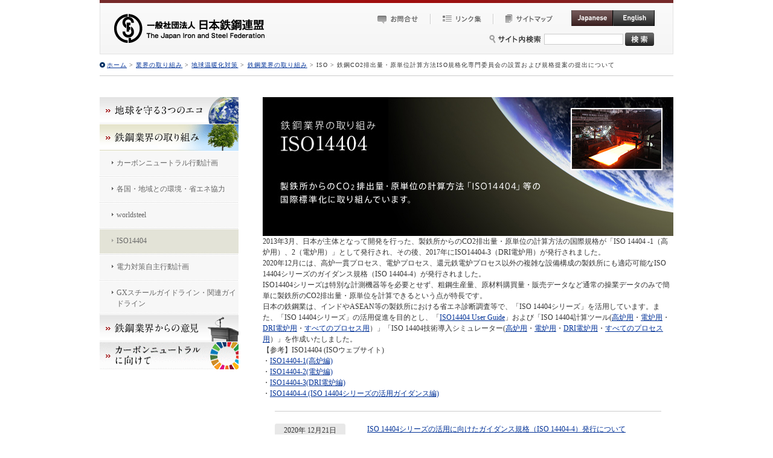

--- FILE ---
content_type: text/html
request_url: https://www.jisf.or.jp/business/ondanka/kouken/iso/index.html
body_size: 3666
content:
<!DOCTYPE html PUBLIC "-//W3C//DTD XHTML 1.0 Transitional//EN" "http://www.w3.org/TR/xhtml1/DTD/xhtml1-transitional.dtd">
<html xmlns="http://www.w3.org/1999/xhtml" xml:lang="ja" lang="ja"><!-- InstanceBegin template="/Templates/master.dwt" codeOutsideHTMLIsLocked="false" -->
<head>
<meta http-equiv="Content-Type" content="text/html; charset=shift_jis" />
<meta http-equiv="Content-Style-Type" content="text/css" />
<meta http-equiv="Content-Script-Type" content="text/javascript" />
<meta name="Keywords" content="日本鉄鋼連盟, 鉄鋼業界, 温暖化対策, 環境, エコ, 省エネ, CO2削減, 貢献, 国際活動, ISO" />
<meta name="Description" content="日本鉄鋼業界による地球温暖化対策への貢献活動～ISO。" />
<!-- InstanceBeginEditable name="head" -->
<title>ISO：一般社団法人日本鉄鋼連盟</title>
<!-- InstanceEndEditable -->
<link rel="stylesheet" type="text/css" href="../../../../common/css/import.css" media="all" />
<!-- InstanceBeginEditable name="css" -->
<!-- InstanceEndEditable -->
<script type="text/javascript" src="../../../../common/js/jquery.js"></script>
<script type="text/javascript" src="../../../../common/js/common.js"></script>
<script type="text/javascript">
  var _gaq = _gaq || [];
  _gaq.push(['_setAccount', 'UA-25960941-1']);
  _gaq.push(['_trackPageview']);
  (function() {
    var ga = document.createElement('script'); ga.type = 'text/javascript'; ga.async = true;
    ga.src = ('https:' == document.location.protocol ? 'https://ssl' : 'http://www') + '.google-analytics.com/ga.js';
    var s = document.getElementsByTagName('script')[0]; s.parentNode.insertBefore(ga, s);
  })();
</script>
<!-- InstanceBeginEditable name="javascript" -->
<!-- InstanceEndEditable -->
<!-- InstanceParam name="キーワード" type="text" value="日本鉄鋼連盟, 鉄鋼業界, 温暖化対策, 環境, エコ, 省エネ, CO2削減, 貢献, 国際活動, ISO" -->
<!-- InstanceParam name="ディスクリプション" type="text" value="日本鉄鋼業界による地球温暖化対策への貢献活動～ISO。" -->
<!-- InstanceParam name="下層h2" type="boolean" value="false" -->
<!-- InstanceParam name="bodyid" type="text" value="gDef" -->
<!-- InstanceParam name="bodyclass" type="text" value="eco" -->
</head>

<body id="gDef" class="eco">
<div id="wrapper">

	<div id="header">

		<p class="logo"><a href="/"><img src="../../../../common/img/hd_logo.gif" alt="JISF　一般社団法人　日本鉄鋼連盟" width="249" height="48" /></a></p>

		<div class="utilityNavi">
			<ul>
				<li><a href="../../../../contact/form_input.php"><img src="../../../../common/img/hd_nav01.gif" alt="お問合せ" width="105" height="17" class="over" /></a></li>
				<li><a href="../../../../link/index.html"><img src="../../../../common/img/hd_nav02.gif" alt="リンク集" width="105" height="17" class="over" /></a></li>
				<li><a href="../../../../sitemap/index.html"><img src="../../../../common/img/hd_nav03.gif" alt="サイトマップ" width="105" height="17" class="over" /></a></li>
			</ul>
		<!-- /utilityNavi --></div>
		
		<div class="language">
			<ul>
				<li><a href="../../../../index.html"><img src="../../../../common/img/hd_language_btn01_on.gif" alt="Japanese" width="69" height="26" /></a></li>
				<li><a href="../../../../en/index.html"><img src="../../../../common/img/hd_language_btn02.gif" alt="English" width="69" height="26" class="over" /></a></li>
			</ul>
		<!-- /utilityNavi --></div>
		
		<div class="search">
			<form action="/search.html" id="cse-search-box" name="form1" accept-charset="UTF-8">
			<table cellpadding="0" cellspacing="0">
				<tr>
					<td><img src="../../../../common/img/hd_txt01.gif" alt="サイト内検索" class="pr05" /></td>
					<td><input type="hidden" name="cx" value="015158218138667695480:f2wv7xdo5jw" />
				<input type="hidden" name="cof" value="FORID:9" />
				<input type="hidden" name="ie" value="Shift_JIS" />
				<input type="text" name="q" class="txtFld" />
				</td>
					<td><input type="image" name="sa" id="sa" src="/common/img/hd_search_btn.gif" alt="検索" onclick="send();" class="over" /></td>
				</tr>
			</table>
			<script type="text/javascript" src="http://www.google.com/coop/cse/brand?form=cse-search-box&lang=ja"></script>
			</form>
		</div>		
	<!-- /header --></div>
	
	<div id="topicPath">
		<p><a href="/" class="home">ホーム</a> &gt; <!-- InstanceBeginEditable name="topicPath" --><a href="../../../index.html">業界の取り組み</a> &gt; <a href="../../index.html">地球温暖化対策</a> &gt; <a href="../index.html">鉄鋼業界の取り組み</a> &gt; ISO &gt; 鉄鋼CO2排出量・原単位計算方法ISO規格化専門委員会の設置および規格提案の提出について<!-- InstanceEndEditable --></p>
	</div>

	<div id="contents">
	
		<div id="main">
			<h1><!-- InstanceBeginEditable name="title" --><img src="img/index_mainimage.jpg" alt="鉄鋼業界の取り組み ISO 製鉄所からのCO2排出量・原単位の計算方法「ISO14404」等の 国際標準化に取り組んでいます。" width="680" height="230" /><!-- InstanceEndEditable --></h1>
			
			<!-- InstanceBeginEditable name="contents" -->
			<div class="explain">
			  <p class="txt">2013年3月、日本が主体となって開発を行った、製鉄所からのCO2排出量・原単位の計算方法の国際規格が「ISO 14404 
-1（高炉用）、2（電炉用）」として発行され、その後、2017年にISO14404-3（DRI電炉用）が発行されました。<br />
			  </p>
			  <p>2020年12月には、高炉一貫プロセス、電炉プロセス、還元鉄電炉プロセス以外の複雑な設備構成の製鉄所にも適応可能なISO 14404シリーズのガイダンス規格（ISO 14404-4）が発行されました。 </p>
ISO14404シリーズは特別な計測機器等を必要とせず、粗鋼生産量、原材料購買量・販売データなど通常の操業データのみで簡単に製鉄所のCO2排出量・原単位を計算できるという点が特長です。<br />
  日本の鉄鋼業は、インドやASEAN等の製鉄所における省エネ診断調査等で、「ISO 14404シリーズ」を活用しています。また、「ISO 14404シリーズ」の活用促進を目的とし、「<a href="docs/ISO14404UserGuide.pdf" target="_blank">ISO14404 User Guide</a>」および「ISO 14404計算ツール(<a href="documents/ISO14404-1CalculationToolBFv6.xlsx">高炉用</a>・<a href="documents/ISO14404-2CalculationToolEAFv4.xlsx">電炉用</a>・<a href="documents/ISO14404-3CalculationToolDRI-EAFv3.xlsx">DRI電炉用</a>・<a href="documents/ISO_14404_4_CalculationTool_All_types_of_process.xlsx">すべてのプロセス用</a>）」「ISO 14404技術導入シミュレーター(<a href="documents/ISO14404-1TechnologyIntroductionSimulatorBFv5.xlsx">高炉用</a>・<a href="documents/ISO14404-2TechnologyIntroductionSimulatorEAFv4.xlsx">電炉用</a>・<a href="documents/ISO14404-3TechnologyIntroductionSimulatorDRI-EAFv3.xlsx">DRI電炉用</a>・<a href="documents/ISO_14404-4_Technology_Introdution_Simulator_All_types_of_process.xlsx">すべてのプロセス用</a>）」を作成いたしました。
  
  <div class="explain_inner">
		  <p>【参考】ISO14404 (ISOウェブサイト)</p>
		  <ul>
		    <li>・<a href="https://www.iso.org/standard/88110.html" target="_blank">ISO14404-1(高炉編)</a></li>
		    <li>・<a href="https://www.iso.org/standard/88111.html" target="_blank">ISO14404-2(電炉編)</a></li>
		    <li>・<a href="https://www.iso.org/es/contents/data/standard/08/59/85990.html" target="_blank">ISO14404-3(DRI電炉編)</a></li>
		    <li>・<a href="https://www.iso.org/standard/77622.html" target="_blank">ISO14404-4 (ISO 14404シリーズの活用ガイダンス編)</a></li>
	      </ul>
		  </div>
			</div>
			<div class="sectionLv1">
			  <ul class="comment_list">
				<li></li>
				<li><span class="comment_day">2020年 12月21日</span>&nbsp; &nbsp;&nbsp;&nbsp; &nbsp;<a 
href="../../../../news/topics/20210106.html">ISO 14404シリーズの活用に向けたガイダンス規格（ISO 14404-4）発行について</a></li>
				<li><span class="comment_day">2014年 4月10日</span><span class="comment_txt"><a href="../../../../news/topics/140410.html">｢第23回地球環境大賞｣授賞式での大賞の受賞について</a></span></li>
			  </ul>
			</div>
			<div class="sectionLv1">
			  <ul class="comment_list">
				<li><span class="comment_day">2014年 2月27日</span><span class="comment_txt"><a href="../../../../news/topics/140227_1.html">「第23回地球環境大賞」大賞の受賞について</a></span></li>
			  </ul>
			</div>
			<div class="sectionLv1">
			  <ul class="comment_list">
				<li><span class="comment_day">2014年 1月29日</span><span class="comment_txt"><a href="../../../../news/topics/140129.html">平成25年度省エネ大賞　審査委員会特別賞の受賞について</a></span></li>
			  </ul>
			</div>
			<div class="sectionLv1">
			  <ul class="comment_list">
				<li><span class="comment_day">2013年 10月2日</span><span class="comment_txt"><a href="../../../../news/topics/131002.html">平成25年度工業標準化事業表彰　経済産業大臣表彰の受賞について</a></span></li>
			  </ul>
			</div>
			<div class="sectionLv1">
			  <ul class="comment_list">
				<li><span class="comment_day">2013年 3月18日</span><span class="comment_txt"><a href="../../../../news/topics/130318.html">鉄鋼CO2排出量・原単位計算方法（ISO14404）発行について</a></span></li>
			  </ul>
			</div>
		  <!-- InstanceEndEditable -->
			<p class="pageTop"><a href="#wrapper">ページの先頭へ</a></p>
		<!-- /main --></div>
		
		<div id="sub">
			<!-- InstanceBeginEditable name="sub" -->
			<div id="lNavi">
				<ul>
				  <li><a href="../../eco/"><img src="../../img/lnav_btn01.gif" alt="地球を守る3つのエコ" width="230" height="45" class="over" /></a></li>
					<li><a href="../../kouken/"><img src="../../img/lnav_btn02_on.gif" alt="鉄鋼業界の取り組み" width="230" height="45" /></a>
						<ul class="lNavi_lower">
							<li><a href="../keikaku/"><span>カーボンニュートラル行動計画</span></a></li>
							<li><a href="../kyouryoku/"><span>各国・地域との環境・省エネ協力</span></a></li>
							<li><a href="../worldsteel/"><span>worldsteel</span></a></li>
							<li class="active"><a href="index.html"><span>ISO14404</span></a></li>
							<li><a href="../denryoku/"><span>電力対策自主行動計画</span></a></li>
							<li><a href="../greensteel/"><span>GXスチールガイドライン・関連ガイドライン</span></a></li>
					  </ul>
					</li>
				  <li><a href="../../iken/"><img src="../../img/lnav_btn03.gif" alt="鉄鋼業界からの意見" width="230" height="45" class="over" /></a></li>
				  <li><a href="../../zerocarbonsteel"><img src="../../img/lnav_btn05.gif" alt="カーボンニュートラルに向けて" width="230" height="45" class="over" /></a></li>
			  </ul>
			<!-- /lNavi --></div>
			
			
			<!-- InstanceEndEditable -->
		<!-- /sub --></div>
	<!-- /contents --></div>

	<div id="footer">
		
		<ul class="fNavi">
			<li><a href="../../../../rule/index.html">利用規約</a></li>
			<li><a href="../../../../kojinjoho/index.html">個人情報保護方針</a></li>
		</ul>

		<p class="copyright">Copyright &copy; The Japan Iron and Steel Federation.</p>

	<!-- /footer --></div>

<!-- /wrapper --></div>
</body>
<!-- InstanceEnd --></html>

--- FILE ---
content_type: text/css
request_url: https://www.jisf.or.jp/common/css/import.css
body_size: 87
content:
@charset "shift_jis";

@import url(cmn_reset.css);
@import url(cmn_layout.css);
@import url(cmn_style.css);

--- FILE ---
content_type: text/css
request_url: https://www.jisf.or.jp/common/css/cmn_reset.css
body_size: 388
content:
@charset "shift_jis";

/* --------------------------------------------
	CSS Reset
-------------------------------------------- */
body,
div,
dl, dt, dd,
ul, ol, li,
h1, h2, h3, h4, h5, h6,
pre,
form, fieldset,
p,
th, td
{ 
	margin: 0;
	padding: 0;
}


input, textarea
{
	margin: 0;
	font-size: 100%;
}


label { cursor: pointer;}


table
{
	border-collapse: collapse;
	border-spacing: 0;
	font-size: 100%;
}


fieldset, img
{ 
	border: 0;
}


address, caption, cite, code, dfn, th, var
{
	font-style: normal;
	font-weight: normal;
}

em {
	font-style: normal;
	font-weight: bold;
}

ol, ul
{
	list-style: none;
}

h1, h2, h3, h4, h5, h6
{
	font-size: 100%;
	font-weight: normal;
}


q:before,
q:after
{
	content:'';
}


abbr,
acronym {
	border: 0;
}
hr {
	display: none;
}

--- FILE ---
content_type: text/css
request_url: https://www.jisf.or.jp/common/css/cmn_layout.css
body_size: 7592
content:
@charset "UTF-8";

/* --------------------------------------------
 *
 * Format Ver  : 2.4
 * Last UpDate : 2010/12/24
 *
-------------------------------------------- */
.clearfix,
#contents,
.sectionLv1,
.sectionLv2,
.sectionLv3
{
	display: block;
	min-height: 1%;
}
.clearfix:after,
#contents:after,
.sectionLv1:after,
.sectionLv2:after,
.sectionLv3:after

{
	clear: both;
	content:".";
	display: block;
	height: 0;
	visibility: hidden;
}
* html .clearfix,
* html #contents,
* html .sectionLv1,
* html .sectionLv2,
* html .sectionLv3
{
	height: 1%;
	/*\*//*/
	height: auto;
	overflow: hidden;
	/**/
}


/* --------------------------------------------
	wrapper
-------------------------------------------- */
#wrapper {
	margin: 0 auto;
	width: 950px;

}


/* --------------------------------------------
	header
-------------------------------------------- */
#header {
	position: relative;
	background: url(../img/hd_bg01.gif) left top no-repeat;
	height: 90px;
}
	#header .logo {
		float: left;
		padding: 23px 0 0 24px;
	}
	#header .utilityNavi {
		position: absolute;
		top: 22px;
		left: 442px;
		width: 315px;
	}
		#header .utilityNavi li {
			float: left;
			width: 105px;
		}
			#header .utilityNavi li img {
				vertical-align: bottom;
			}
	.en #header .utilityNavi {
		position: absolute;
		top: 22px;
		left: 482px;
		width: 256px;
	}
		.en #header .utilityNavi li {
			float: left;
			width: 84px;
		}
			.en #header .utilityNavi li img {
				vertical-align: bottom;
			}
	
	
	#header .language {
		position: absolute;
		top: 17px;
		left: 781px;
	}
		#header .language li {
			float: left;
		}
			#header .language li img {
				vertical-align: bottom;
			}
			#header .search {
				position: absolute;
				top: 54px;
				left: 645px;
				width: 300px;
			}
			#header .search input {
				vertical-align: middle;
			}
			.en #header .search {
				position: absolute;
				top: 54px;
				left: 675px;
				width: 250px;
			}
				#header .search #hd_txt01 {
					float: left;
					margin: 0 5px 0 0;
					width: 86px;
				}
				#header .search form {
				}
					#header .search form #hd_form_txt {
						float: left;
						width: 130px;
						margin: 0 2px 0 0;
					}
						#header .search form #hd_form_txt input {
							border: 1px solid #9faeb3;
							width: 128px;
							height: 20px;
							*height: 22px;
						}
					#hd_form_search {
						float: left;
						width: 50px;
					}
/* --------------------------------------------
	gNavi
-------------------------------------------- */
#gNavi {
	width: 950px;/* �O���[�o���i�r�S�̂̕� */
	height: 49px;/* �O���[�o���i�r�S�̂̍��� */
	position: relative;
}
	#gNavi li {
		position: absolute;
		top: 0;
		width: 158px;/* �i�r�̕� - �ꊇ�w�� */
		height: 49px;/* �i�r�̍��� - �ꊇ�w�� */
		overflow: hidden;
	}
		#gNavi li.gNav06 {
			width: 160px;
		}
	
	#gNavi li.gNav01 { left: 0;}
	#gNavi li.gNav02 { left: 158px;}
	#gNavi li.gNav03 { left: 316px;}
	#gNavi li.gNav04 { left: 474px;}
	#gNavi li.gNav05 { left: 632px;}
	#gNavi li.gNav06 { left: 790px;}
		#gNavi li a {
			display: block;
		}
		#gNavi li.gNav02 a { margin-left: -158px;}
		#gNavi li.gNav03 a { margin-left: -316px;}
		#gNavi li.gNav04 a { margin-left: -474px;}
		#gNavi li.gNav05 a { margin-left: -632px;}
		#gNavi li.gNav06 a { margin-left: -790px;}
		#gNavi li a:hover {
			margin-top: -49px;/* �I���}�E�X�ł��炷���� - �摜�S�̂̍����̔��� */
		}

.en #gNavi {
	width: 950px;/* �O���[�o���i�r�S�̂̕� */
	height: 49px;/* �O���[�o���i�r�S�̂̍��� */
	position: relative;
}
	.en #gNavi li {
		position: absolute;
		top: 0;
		width: 237px;/* �i�r�̕� - �ꊇ�w�� */
		height: 49px;/* �i�r�̍��� - �ꊇ�w�� */
		overflow: hidden;
	}
		.en #gNavi li.gNav02,
		.en #gNavi li.gNav03 {
			width: 238px;
		}
	
	.en #gNavi li.gNav01 { left: 0;}
	.en #gNavi li.gNav02 { left: 237px;}
	.en #gNavi li.gNav03 { left: 475px;}
	.en #gNavi li.gNav04 { left: 713px;}
	.en #gNavi li a {
			display: block;
		}
		.en #gNavi li.gNav02 a { margin-left: -237px;}
		.en #gNavi li.gNav03 a { margin-left: -475px;}
		.en #gNavi li.gNav04 a { margin-left: -713px;}
		.en #gNavi li a:hover {
			margin-top: -49px;/* �I���}�E�X�ł��炷���� - �摜�S�̂̍����̔��� */
		}
		
/* --------------------------------------------
	gNavi active -  body��id��g0X�̂Ƃ��A�Y������i�r���A�N�e�B�u
-------------------------------------------- */
body#g01 .gNav01 a,
body#g02 .gNav02 a,
body#g03 .gNav03 a,
body#g04 .gNav04 a,
body#g05 .gNav05 a,
body#g06 .gNav06 a {
	margin-top: -49px;
}


/* --------------------------------------------
	topicPath
-------------------------------------------- */
#topicPath {
	display: inline-block;
	padding: 10px 0;
	border-bottom: 1px solid #ccc;
	width: 950px;
	font-size: 85%;
	letter-spacing: 0.1em;
}
	#topicPath a.home {
		background: url(../img/pankuzu_home.gif) left center no-repeat;
		padding: 0 0 0 12px;
	}


/* --------------------------------------------
	contents
-------------------------------------------- */
#contents {
	padding: 35px 0 50px 0;
}
	#contents #main {
		float: right;
		width: 680px;
	}
	#contents #sub {
		float: left;
		width: 230px;
	}
	.lnav_none #contents #sub {
		display: none;
		width: 0;
	}
	.lnav_none #contents #main {
		float: none;
		width: 950px;
	}
	#contents #sub {
		float: left;
		width: 230px;
	}
	.lnav_none #contents #sub {
		display: none;
	}
		#contents #sub #lNavi {
			margin: 0 0 20px 0;
		}
			#contents #sub #lNavi #lNavi_inner {
				background: url(../img/lnav_bg.gif) left bottom no-repeat;
				padding: 0 6px 6px 6px;
			}
				#contents #sub #lNavi #lNavi_inner ul {
					border: 1px solid #e0e0e0;
					background: #ffffff;
				}
					#contents #sub #lNavi #lNavi_inner ul li {
						background: url(../img/line_img01.gif) left bottom repeat-x;
						padding: 0 0 1px 0;
						zoom: 1;
					}
					#contents #sub #lNavi #lNavi_inner ul li.last {
						background: none !important;
						padding-bottom: 0 !important;
					}
						#contents #sub #lNavi #lNavi_inner ul li a {
							display: block;
							background: url(../img/lnav_lower_ico02.png) 12px 12px no-repeat;
							padding: 10px 12px 10px 30px;
							color: #666666;
							text-decoration: none;
							zoom: 1;
						}
							#contents #sub #lNavi #lNavi_inner ul li a:hover,
							#contents #sub #lNavi #lNavi_inner ul li.active a {
								background-color: #f4ecec;
							}
								#contents #sub #lNavi #lNavi_inner ul li.active li {
									background: url(../img/line_img01.gif) left bottom repeat-x;
									padding: 0 0 1px 0;
								}
								#contents #sub #lNavi #lNavi_inner ul li.active li a {
									background: url(../img/lnav_lower_ico03.gif) 28px 13px no-repeat #ffffff;
								}
									#contents #sub #lNavi #lNavi_inner ul li.active li a:hover,
									#contents #sub #lNavi #lNavi_inner ul li.active li.active a {
										background: url(../img/lnav_lower_ico03.gif) 28px 13px no-repeat #f4ecec;
									}
					#contents #sub #lNavi #lNavi_inner ul li ul {
						border: none;
					}
					#contents #sub #lNavi #lNavi_inner ul li ul {
						background: url(../img/line_img01.gif) left top repeat-x;
						padding: 1px 0 0 0;
					}
						#contents #sub #lNavi #lNavi_inner ul li ul li {
							background: url(../img/line_img01.gif) left bottom repeat-x;
							padding-bottom: 0;
						}
							#contents #sub #lNavi #lNavi_inner ul li ul li a {
								background: url(../img/lnav_lower_ico03.gif) 28px 13px no-repeat;
								padding: 10px 12px 10px 40px;
							}
							#contents #sub #lNavi #lNavi_inner ul li ul li a:hover {
								background: url(../img/lnav_lower_ico03.gif) 28px 13px no-repeat #f4ecec !important;
							}
								#contents #sub #lNavi #lNavi_inner ul li ul li ul li {
									background: none !important;
									padding: 0;
								}
									#contents #sub #lNavi #lNavi_inner ul li ul li ul li a {
										background: none !important;
										padding: 5px 12px 5px 40px;
									}
									#contents #sub #lNavi #lNavi_inner ul li ul li ul li a:hover {
										background: none !important;
									}
		
			#contents #sub #lNavi li img {
				vertical-align: bottom;
			}
				#contents #sub #lNavi .lNavi_lower li a {
					display: block;
					min-height: 23px;
					_height: 23px;
					background: url(../img/lnav_lower_bg.gif) left bottom no-repeat;
					text-decoration: none;
					padding: 10px 0 10px 20px;
					color: #666666;
				}
					#contents #sub #lNavi .lNavi_lower li.active a {
						background: url(../img/lnav_lower_bg_active.gif) left bottom no-repeat;
					}
						#contents #sub #lNavi .lNavi_lower li.active a span {
							background: url(../img/lnav_lower_ico_active.png) left 0.5em no-repeat;
						}
					#contents #sub #lNavi .lNavi_lower li a:hover {
						background: url(../img/lnav_lower_bg_active.gif) left bottom no-repeat;
					}
						#contents #sub #lNavi .lNavi_lower li a span {
							display: inline-block;
							*display: inline;
							zoom: 1;
							background: url(../img/lnav_lower_ico.png) left 0.5em no-repeat;
							padding: 0 0 0 8px;
							cursor: pointer;
						}
							#contents #sub #lNavi .lNavi_lower li a.lNavi_on span {
								background: url(../img/lnav_lower_ico_active.png) left 0.5em no-repeat;
							}
		#contents #sub .lnav_img a {
			padding: 0 !important;
			background: none !important;
		}
		.pdfLink {
			display: inline-block;
			*display: inline;
			zoom: 1;
			background: url(../img/ico_pdf.gif) left top no-repeat;
			padding: 0 0 0 25px;
			min-height: 16px;
			_height: 16px;
		}
		.arrowLink {
			background: url(../img/ico_arrow.gif) left 0.4em no-repeat;
			padding: 0 0 0 10px;
			min-height: 16px;
			_height: 16px;
		}
		.homepageLink {
			display: inline-block;
			*display: inline;
			zoom: 1;
			background: url(../img/ico_homepage.gif) left top no-repeat;
			padding: 0 0 0 25px;
			min-height: 16px;
			_height: 16px;
		}
		.pageBack {
			clear: both;
			text-align: right;
		}
			.pageBack a {
				background: url(../img/ico_pageback.gif) left 0.2em no-repeat;
				padding: 0 0 0 15px;
			}
		.pageTop {
			clear: both;
			text-align: right;
			font-size: 85%;
			margin: 45px 0 0 0;
			padding: 5px 0 0 0;
			background: url(../img/pagetop_border.gif) left top repeat-x;
		}
			.pageTop a {
				background: url(../img/pagetop.gif) left 0.3em no-repeat;
				padding: 0 0 0 15px;
			}


/* --------------------------------------------
	footer
-------------------------------------------- */
#footer {
	clear: both;
	background: url(../img/ft_bg01.gif) left top repeat-x;
	zoom: 1;
	display: inline-block;
	width: 950px;
	padding: 0 0 20px 0;
}
	.fNavi {
		float: left;
		margin: 30px 0 0 10px;
		zoom: 1;
		width: 200px;
	}
		.fNavi li {
			float: left;
			margin: 0 10px 0 0;
			font-size: 85%;
		}
			.fNavi li a {
				background: url(../img/ft_logo01.gif) left 0.2em no-repeat;
				padding: 0 0 0 12px;
			}
	.copyright {
		float: right;
		font-size: 85%;
		color: #666666;
		width: 600px;
		margin: 30px 0 0 0;
		text-align: right;
	}


/* --------------------------------------------
	Common Parts (Title)
-------------------------------------------- */
h1.h1_type01 {
	border: 1px solid #e0e0e0;
	background: #f7f7f7;
}
	h1.h1_type01 .h1_inner {
		border: 1px solid #ffffff;
		display: inline-block;
		width: 99.9%;
	}
		h1.h1_type01 .h1_inner .h1_txt {
			display: inline-block;
			background: url(../img/h1_bg.gif) left center no-repeat;
			font-size: 130%;
			font-weight: bold;
			color: #333333;
			padding: 8px 15px;
		}

h1.h1_type02,
p.categoryTtl {
	position: relative;
	display: table;
	width: 680px;
	height: 200px;
}
	* html h1.h1_type02,
	* html p.categoryTt {
		position: relative;
	}
	h1.h1_type02 span,
	p.categoryTtl span {
		display: inline-block;
		*display: inline;
		zoom: 1;
		padding: 0 30px 0 28px;
		font-size: 200%;
		font-weight: bold;
		color: #ffffff;
		display: table-cell;
		vertical-align: middle;
	}
	h1.h1_type02 span span,
	p.categoryTtl span span {
		font-size: 100%;
		padding: 0;
	}
	* html h1.h1_type02 span,
	* html p.categoryTtl span {
		position: absolute;
		top: 50%;
	}
	*+html h1.h1_type02 span,
	*+html p.categoryTtl span {
		position: absolute;
		top: 50%;
	}
	* html h1.h1_type02 span span,
	* html p.categoryTtl span span {
		position: relative;
		top: -50%;
		font-size: 100%;
		padding: 0;
	}
	*+html h1.h1_type02 span span,
	*+html p.categoryTtl span span {
		position: relative;
		top: -50%;
		font-size: 100%;
		padding: 0;
	}

.eco h2 {
	display: table;
	position: relative;
	background: url(../img/cmn_h201.gif) left top no-repeat;
	height: 64px;
	width: 680px;
	font-size: 130%;
	font-weight: bold;
	margin: 20px 0 20px 0;
	zoom: 1;
	vertical-align: middle;
}
	* html .eco h2 {
		position: relative;
	}
	*+html .eco h2 {
		position: relative;
	}
	.eco h2 span {
		display: table-cell;
		vertical-align: middle;
		padding: 0 20px;
	}
		* html .eco h2 span {
			position: absolute;
			top: 50%;
		}
		*+html .eco h2 span {
			position: absolute;
			top: 50%;
		}
			* html .eco h2 span span.h2_inner {
				position: relative;
				top: -50%;
			}
			*+html .eco h2 span span.h2_inner {
				position: relative;
				top: -50%;
			}
			.eco h2 span span {
				padding: 0;
			}
h2.h2_type01 {
	position: relative;
	border: 1px solid #e0e0e0;
	background: #f7f7f7;
}
	h2.h2_type01 .h2_inner {
		border: 1px solid #ffffff;
		display: inline-block;
		width: 99.8%;
	}
		h2.h2_type01 .h2_inner .h2_txt {
			display: inline-block;
			background: url(../img/h1_bg.gif) left center no-repeat;
			font-size: 130%;
			font-weight: bold;
			color: #333333;
			padding: 4px 15px;
		}
	.h2_rTxt {
		position: absolute;
		top: 10px;
		right: 10px;
		font-size: 86%;
		font-weight: normal;
	}
h2.h2_type02 {
	display: table;
	box-sizing: border-box;
	margin: 20px 0 20px 0;
}
	h2.h2_type02 span {
		display: table-cell;
		padding: 0 0 0 20px;
		width: 680px;
		height: 64px;
		background: url(../img/cmn_h201.gif) left top no-repeat;
		font-size: 12px;
		font-weight: normal;
		line-height: 1.4;
		color: #555;
		vertical-align: middle;
	}
		h2.h2_type02 em {
			display: block;
			font-family: "MS 明朝", "ＭＳ Ｐ明朝", "MS PMincho",serif;
			font-size: 20px;
			font-weight: normal;
			color: #010101;
		}
.comment h3 {
	margin: 0 0 15px 0;
	padding: 0 0 5px 12px;
	font-size: 115%;
	font-weight: bold;
	background: url(../img/dl_type01_bg.gif) left bottom no-repeat;
}
.h3_type01 {
	font-size: 130%;
	font-weight: bold;
}
.h3_type02 {
	font-size: 160%;
	font-weight: bold;
	text-align: center;
	background: none !important;
}
	.h3_type02 span {
		font-size: 86%;
	}
.h3_type03 {
	margin: 0 0 15px 0;
	padding: 0 0 5px 12px;
	font-size: 115%;
	font-weight: bold;
	background: url(../img/dl_type01_bg.gif) left bottom no-repeat;
}
.h3_type04 {
	margin: 0 !important;
	padding: 0 !important;
	font-size: 115%;
	font-weight: bold;
	background: none !important;
}
	.h3_type04 img {
		margin: 0 !important;
		padding: 0 !important;
	}
.h3_type05 {
	padding: 0 0 5px 0;
	font-size: 115%;
	font-weight: bold;
	background: url(../img/h3_type05_bg.gif) left bottom no-repeat;
}
.h3_type06 {
	padding: 0 0 5px 0;
	font-size: 115%;
	font-weight: bold;
	background: url(../img/line_img03.gif) left bottom repeat-x;
}
.cmn_txt_type01 {
	font-size: 160%;
	font-weight: bold;
	color: #ff0033;
	text-align: center;
}
.cmn_txt_type02 {
	font-size: 140%;
	font-weight: bold;
	text-align: center;
}
	.cmn_txt_type02 span {
		font-size: 130%;
		color: #ff0033;
	}

h4 {
	font-size: 125%;
	font-weight: bold;
}

/* --------------------------------------------
	Common Parts (mainimg)
-------------------------------------------- */
	#gDef h1.h1_type02 { background: url(../../common/img/lower_main_bg.jpg) left top no-repeat;}
	.eco p.categoryTtl { background: url(../../news/comment/img/lower_main_bg.jpg) left top no-repeat;}
	
	#g01 h1.h1_type02 { background: url(../../common/img/lower_main_bg.jpg) left top no-repeat;}
	
	#g01.l01 p.categoryTtl { background: url(../../business/img/cate12_bg.jpg) left top no-repeat;}
	#g01.l02 p.categoryTtl { background: url(../../news/topics/img/lower_main_bg.jpg) left top no-repeat;}
	
	#g02 h1.h1_type02 { background: url(../../data/img/lower_main_bg.jpg) left top no-repeat;}
	#g02 p.categoryTtl { background: url(../../news/comment/img/lower_main_bg.jpg) left top no-repeat;}
	
	#g03 h1.h1_type02 { background: url(../../common/img/lower_main_bg.jpg) left top no-repeat;}
	#g03.cate02 h1.h1_type02 { background: url(../../business/img/cate02_bg.jpg) left top no-repeat;}
	#g03.cate03 h1.h1_type02 { background: url(../../business/img/cate03_bg.jpg) left top no-repeat;}
	#g03.cate03.lct h1.h1_type02 { background: url(../../en/organize/img/lower_main_bg.jpg) left top no-repeat;}
	#g03.cate03.recycle h1.h1_type02 { background: url(../../en/organize/img/lower_main_bg.jpg) left top no-repeat;}
	#g03.cate03.material_flow h1.h1_type02 { background: url(../../en/organize/img/lower_main_bg.jpg) left top no-repeat;}
	#g03.cate03 h1.h1_type03 { background: url(../../business/img/cate13_bg.jpg) left top no-repeat;}

	#g03.cate04 h1.h1_type02 { background: url(../../business/img/cate04_bg.jpg) left top no-repeat;}
	#g03.cate04_02 h1.h1_type02 { background: url(../../business/img/cate04_02_bg.jpg) left top no-repeat;}
	#g03.cate04_03 h1.h1_type02 { background: url(../../business/img/cate04_03_bg.jpg) left top no-repeat;}
		#g03.cate04_03 h1.h1_type02 span span{ width: 250px;}
	#g03.cate05 h1.h1_type02 { background: url(../../business/img/cate05_bg.jpg) left top no-repeat;}
	#g03.cate06 h1.h1_type02 { background: url(../../business/img/cate06_bg.jpg) left top no-repeat;}
	#g03.cate07 h1.h1_type02 { background: url(../../business/img/cate07_bg.jpg) left top no-repeat;}
	#g03.cate08 h1.h1_type02 { background: url(../../business/img/cate08_bg.jpg) left top no-repeat;}
	#g03.cate09 h1.h1_type02 { background: url(../../business/img/cate13_bg.jpg) left top no-repeat;}
	#g03.cate10 h1.h1_type02 { background: url(../../business/img/cate10_bg.jpg) left top no-repeat;}
	#g03.cate11 h1.h1_type02 { background: url(../../business/img/cate11_bg.jpg) left top no-repeat;}
	#g03.cate14 h1.h1_type02 { background: url(../../business/img/cate14_bg.jpg) left top no-repeat;}
	#g03.cate15 h1.h1_type02 { background: url(../../business/img/cate15_bg.jpg) left top no-repeat;}
	
	#g03 p.categoryTtl { background: url(../../business/img/lower_main_bg.jpg) left top no-repeat;}
	#g03.anzen p.categoryTtl { background: url(../../business/anzen/images/lower_main_bg.jpg) left top no-repeat;}

	#g04.cate01 h1.h1_type02 { background: url(../../knowledge/img/cate01_bg.jpg) left top no-repeat;}
	#g04.cate04 h1.h1_type02 { background: url(../../knowledge/img/cate04_bg.jpg) left top no-repeat;}
	#g04.cate05 h1.h1_type02 { background: url(../../knowledge/img/cate05_bg.jpg) left top no-repeat;}
	
	#g05 h1.h1_type02 { background: url(../../info/img/lower_main_bg.jpg) left top no-repeat;}
	#g05.cate01 h1.h1_type02 { background: url(../../info/img/cate01_bg.jpg) left top no-repeat;}
	#g05.cate02 h1.h1_type02 { background: url(../../info/img/cate02_bg.jpg) left top no-repeat;}
	#g05.cate03 h1.h1_type02 { background: url(../../info/img/cate03_bg.jpg) left top no-repeat;}
	#g05.cate04 h1.h1_type02 { background: url(../../info/img/cate04_bg.jpg) left top no-repeat;}
	#g05.cate05 h1.h1_type02 { background: url(../../info/img/cate05_bg.jpg) left top no-repeat;}
	
	#g01.en.cate01 h1.h1_type02 { background: url(../../en/comments/img/cate01_bg.jpg) left top no-repeat;}
	#g01.en.cate01 p.categoryTtl { background: url(../../en/comments/img/cate01_bg.jpg) left top no-repeat;}
	#g03.en h1.h1_type02 { background: url(../../en/organize/img/lower_main_bg.jpg) left top no-repeat;}
	#g03.en.cate02 h1.h1_type02 { background: url(../../en/activity/img/cate02_bg.jpg) left top no-repeat;}
	#g03.en.cate04 h1.h1_type02 { background: url(../../en/activity/img/cate04_bg.jpg) left top no-repeat;}
	#g03.en.cate05 h1.h1_type02 { background: url(../../en/activity/img/cate05_bg.jpg) left top no-repeat;}
	#g03.en.cate06 h1.h1_type02 { background: url(../../en/activity/img/cate06_bg.jpg) left top no-repeat;}
	#g03.en.cate09 h1.h1_type02 { background: url(../../en/activity/img/cate09_bg.jpg) left top no-repeat;}
	#g03.en.cate10 h1.h1_type02 { background: url(../../en/activity/img/cate10_bg.jpg) left top no-repeat;}
	#g03.en.cate11 h1.h1_type02 { background: url(../../en/activity/img/cate11_bg.jpg) left top no-repeat;}
	#g03.en.cate15 h1.h1_type02 { background: url(../../en/activity/img/cate15_bg.jpg) left top no-repeat;}
	#g04.en h1.h1_type02 { background: url(../../en/organize/img/lower_main_bg.jpg) left top no-repeat;}
	#g06 h1.h1_type02 { background: url(../../about/img/lower_main_bg.jpg) left top no-repeat;}
	
	#gDef.cate06 h1.h1_type02 { background: url(../img/cate06_main_bg.jpg) left top no-repeat;}	
	#gDef.seminar h1.h1_type02 { background: url(../img/main_seminar.jpg) left top no-repeat;}
	#g02 p.categoryTtl { background: url(../../news/comment/img/lower_main_bg.jpg) left top no-repeat;}

/* --------------------------------------------
	Common Parts (List)
-------------------------------------------- */
.dl_type01 {
	margin: 30px 0 0 0;
}
	.dl_type01 dt {
		margin: 0 0 15px 0;
		padding: 0 0 5px 12px;
		font-size: 115%;
		font-weight: bold;
		background: url(../img/dl_type01_bg.gif) left bottom no-repeat;
	}
	.dl_type01 dd {
		margin: 0 0 40px 0;
	}

.dl_type02 {}
	.dl_type02 dt {
		font-size: 115%;
		font-weight: bold;
		margin: 0 0 10px 0;
	}
	.dl_type02 dd {
		margin: 0 0 10px 0;
	}

.dl_type03 {
	margin: 30px 0 0 0;
}
	.dl_type03 dt {
		padding: 0 0 0 25px;
		font-size: 115%;
		font-weight: bold;
		background: url(../img/dl_type03_bg.gif) left 0.1em no-repeat;
	}
	.dl_type03 dd {
		margin: 0 0 30px 25px;
	}
.dl_type04 {
	display: inline;
	width: 680px;
}
	.dl_type04 dt {
		background: url(../img/dl_type04_bg.gif) left bottom no-repeat;
		padding: 0 0 12px 0;
		font-size: 115%;
		font-weight: bold;
	}
	.dl_type04 dd {
		zoom: 1;
	}
		.dl_type04 dd p {
			margin: 1em 0 0 0;
		}
.dl_type05 {
	margin-top: 1em;
	border-top: 1px solid #ccc;
}
	.dl_type05 dt {
		clear: left;
		float: left;
		padding: 1em 0;
		width: 7em;
	}
	.dl_type05 dd {
		padding: 1em 0 1em 7em;
		border-bottom: 1px solid #ccc;
	}
	.dl_type05 dd a {
		position: relative;
		display: inline-block;
		padding-left: 1.5em;
	}
	.dl_type05 dd a[href$=".pdf"]::before {
		display: block;
		content: '';
		position: absolute;
		left: 0;
		width: 15px;
		height: 16px;
		background: url("../img/ico_pdf.gif") no-repeat left top;
	}

.ul_type01 {}
	.ul_type01 li {
		margin: 0 0 0.6em 0;
		text-indent: -1.5em;
		padding-left: 1.5em;
	}
.comment .ul_type02 {
	list-style: none;	
}
	.comment .ul_type02 li {
		margin: 0;
		padding: 20px 0;
		border-bottom: 1px solid #cccccc;
	}
.ul_type03 {}
	.ul_type03 li {
		border-bottom: 1px solid #cccccc;
		padding: 20px 0;
	}
		.ul_type03 li  dl {
			display: inline-block;
			width: 680px;
		}
			.ul_type03 li dl dt {
				clear: both;
				float: left;
				font-weight: bold;
				width: 10em;
			}
			.ul_type03 li dl dd {
				height: 1%;
				margin-left: 10em;
			}
.ul_type04 {}
	.ul_type04 li {
		margin: 0 0 1em 0;
	}
.ul_type05 {
	display: inline-block;
	width: 680px;
}
	.ul_type05 li {
		float: left;
		margin: 0 30px 0 0;
		padding: 0 0 0 8px;
		background: url(../img/ul_type05_bg01.gif) left center no-repeat;
	}
.ul_type06 {
	display: inline-block;
	width: 680px;
}
	.ul_type06 li {
		float: left;
		margin: 0 30px 0 0;
		padding: 0 0 0 20px;
		background: url(../img/ico_pdf.gif) left top no-repeat;
		min-height: 15px;
		_height: 15px;
	}
.ul_type07 {}
	.ul_type07 li {
		background: url(../img/line_img01.gif) left bottom repeat-x;
		padding: 15px 0 10px 0;
	}
		.ul_type07 li dl {
			display: inline-block;
			width: 680px;
		}
			.ul_type07 li dl dt {
				float: left;
				width: 10em;
				font-size: 115%;
				font-weight: bold;
				padding: 0 50px 0 0;
			}
			.ul_type07 li dl dd {
				float: left;
			}
.ul_type08 {
	display: inline-block;
	width: 680px;
}
	.ul_type08 li {
		float: left;
		width: 160px;
		margin: 0 13px 0 0;
	}
.ul_type09 {
	list-style: none !important;
	margin: 0 !important;
}
	.ul_type09 li {
		background: url(../img/line_img01.gif) left bottom repeat-x;
		margin: 0 !important;
	}
		.ul_type09 li dl {
			display: inline-block;
			width: 680px;
			padding: 15px 0;
		}
			.ul_type09 li dl dt {
				float: left;
				width: 150px;
			}
			.ul_type09 li dl dd {
				float: left;
				width: 530px;
			}
.ul_type10 {
	display: inline-block;
	width: 680px;
}
	.ul_type10 li {
		display: inline-block;
		*display: inline;
		zoom: 1;
		margin: 0 30px 15px 0;
	}
		.ul_type10 li a {
			background: url(../img/ico_homepage.gif) left top no-repeat;
			padding: 3px 0 0 20px;
			zoom: 1;
		}
.ul_type11 {
	display: inline-block;
	width: 680px;
}
	.ul_type11 li {
		float: left;
		width: 50%;
		margin: 0 0 15px 0;
	}
		.ul_type11 li a {
			background: url(../img/ico_homepage.gif) left top no-repeat;
			padding: 3px 10px 0 20px;
		}

.ul_type12Wrap {
	width: 640px;
	overflow: hidden;
}
	.ul_type12 {
		display: inline-block;
		width: 660px;
	}
		.ul_type12 li {
			float: left;
			margin: 0 20px 20px 0;
		}
			.ul_type12 li img {
				vertical-align: bottom;
			}

.ul_type13Wrap {
	width: 680px;
	overflow: hidden;
	margin: 25px 0 0 0;
}
	.ul_type13 {
		display: inline-block;
		width: 700px;
		list-style: none;
		margin: 0 0 35px 0;
	}
		.ul_type13 li {
			float: left;
			width: 213px;
			margin: 0 20px 40px 0;
			text-align: left;
		}
			.ul_type13 li img {
				vertical-align: bottom;
				margin: 15px 0;
				padding: 0;
			}
				.ul_type13 li h3 {
					font-size: 115%;
					background: url(../../business/aen/yoto/img/index_bg01.gif) left bottom repeat-x !important;
					padding: 0 0 10px 0;
				}
.ul_type14 {
	display: inline-block;
	width: 680px;
}
	.ul_type14 li {
		float: left;
		width: 33%;
		margin: 0 0 15px 0;
	}
		.ul_type14 li:nth-child(3n+1) {
			clear: left;
		}
		.ul_type14 li a {
			background: url(../img/ico_homepage.gif) left top no-repeat;
			padding: 3px 10px 0 20px;
			display: inline-block;
		}
.ul_type15 {
	list-style: none;
	margin-bottom: .5em;
}
	.ul_type15 li {
		position: relative;
		margin-bottom: .5em;
		padding-left: 1em;
	}
	.ul_type15 li::before {
		content: '●';
		position: absolute;
		left: 0;
	}
.comment_list_table {
	width: 100%;
}
	.comment_list_table th,
	.comment_list_table td {
		border-bottom: 1px solid #cccccc;
		padding: 20px 0;
		vertical-align: top;
	}
		.comment_list_table th {
			font-weight: bold;
			width: 10em;
			text-align: left;
		}
.ol_type01 {
	list-style: none;
	border: 1px solid #e0e0e0;
	padding: 0 18px 15px 18px;
}
	.ol_type01 li {
		background: url(../img/line_img01.gif) left bottom repeat-x;
		padding: 10px 0;
		font-size: 115%;
		font-weight: bold;
	}
		.ol_type01 li.last {
			background: none;
			padding-bottom: 0;
		}
		.ol_type01 li span {
			color: #991313;
		}
.ol_type02 {
	list-style: none !important;
	border: none;
	margin: 0;
	padding: 0;
}
	.ol_type02 li {
		background: url(../img/line_img01.gif) left bottom repeat-x;
		margin: 0 !important;
		padding: 10px 0;
		font-size: 115%;
		font-weight: bold;
	}
		.ol_type02 li.last {
			background: none;
			padding-bottom: 0;
		}
		.ol_type02 li span {
			color: #991313;
		}

.comment h1 {
	margin: 0 0 20px 0;
}
.comment ul {
	list-style: outside;
	margin: 0 0 30px 0;
}
	.comment ul li {
		margin: 0 0 1em 15px;
		padding: 0 0 0 5px;
	}
		

/* --------------------------------------------
	Common Parts (table)
-------------------------------------------- */
.comment table {
	border: 1px solid #cccccc;
	border-width: 1px 0 0 1px;
	margin: 0 0 30px 0;
}
	.comment table th {
		border: 1px solid #cccccc;
		border-width: 0 1px 1px 0;
		padding: 10px 15px;
		
	}
		.comment table th.th_type01 { background: #f3fdff;}
		.comment table th.th_type02 { background: #fff5f9;}
		.comment table th.th_type03 { background: #f6f6f6;}
		
	.comment table td {
		border: 1px solid #cccccc;
		border-width: 0 1px 1px 0;
		padding: 10px 15px;
		vertical-align: top;
	}
table.table_layout01 {
	border: none;
	margin: 0;
}
	table.table_layout01 th {
		border: none;
		padding: 0;
		text-align: left;
	}
	table.table_layout01 td {
		border: none;
		padding: 0;
	}
table.table_layout02 {
	border: 1px solid #cccccc;
	border-width: 1px 0 0 1px;
	margin: 0 0 30px 0;
}
	table.table_layout02 th {
		border: 1px solid #cccccc;
		border-width: 0 1px 1px 0;
		padding: 10px 15px;
		
	}
		table.table_layout02 th.th_type01 { background: #f3fdff;}
		table.table_layout02 th.th_type02 { background: #fff5f9;}
		table.table_layout02 th.th_type03 { background: #f6f6f6;}
		
	table.table_layout02 td {
		border: 1px solid #cccccc;
		border-width: 0 1px 1px 0;
		padding: 10px 15px;
		vertical-align: top;
	}
.table_layout03 {
	border: 1px solid #cccccc;
	border-width: 1px 0 0 1px;
	width: 100%;
}
	.table_layout03 th,
	.table_layout03 td {
		border: 1px solid #cccccc;
		border-width: 0 1px 1px 0;
		padding: 10px 15px;
		vertical-align: top;
	}
	.table_layout03 th {
		text-align: left;
		background: #f6f6f6;
		font-weight: bold;
	}
.table_layout04 {}
	.table_layout04 td {
		vertical-align: middle;
	}
	.table_layout04 .table_layout04_txt01 {
		font-size: 115%;
		font-weight: bold;
		padding: 0 15px 1em 0;
	}
	.table_layout04_txt02 {
		padding: 0 0 1em 0;
	}
.table_layout05 {
	border: 1px solid #cccccc;
	border-width: 1px 0 0 1px;
	width: 100%;
}
	.table_layout05 th,
	.table_layout05 td {
		border: 1px solid #cccccc;
		border-width: 0 1px 1px 0;
		padding: 10px 15px;
		vertical-align: middle;
	}
	.table_layout05 th {
		text-align: center;
		background: #f6f6f6;
		font-weight: bold;
	}
.table_layout06 {
	width: 680px;
	border-collapse: separate;
	border-spacing: 1px;
	line-height: 1.5;
	background: #e0e0e0;
	zoom: 1;
}
	.table_layout06 th {
		background: #f6f6f6;
		font-weight: normal;
		vertical-align : middle;
		border: 1px solid #ffffff;
		text-align: left;
		vertical-align: top;
	}
	.table_layout06 td {
		border: 1px solid #ffffff;
		background: #ffffff;
		vertical-align: top;
	}
		.table_layout06 th div,
		.table_layout06 td div {
			padding: 10px 15px;
		}
			.table_layout06 td dl {
				display: inline-block;
				width: 440px;
			}
				.table_layout06 td dl dt {
					float: left;
					width: 85px;
					background: none;
					font-size: 100%;
					font-weight: normal;
					padding: 0;
				}
				.table_layout06 td dl dd {
					float: left;
					width: 350px;
				}
					.table_layout06 td dl dd input {
						vertical-align: middle;
					}
					.table_layout06 td dl dd span {
						display: inline-block;
						*display: inline;
						zoom: 1;
						margin: 0 0 5px 0;
					}
				.table_layout06 td dl dt.line {
					float: none;
					width: 430px;
				}

/* --------------------------------------------
	Common Parts (Section)
-------------------------------------------- */
.sectionLv1 {
	padding: 0 20px;
}
.sectionLv2 {
	border: 1px solid #cccccc;
	padding: 20px;
}
	.sectionLv2Inner {
		background: url(../../business/ondanka/kouken/joukyo/img/border_dot01.gif) left bottom repeat-x;
		padding: 0 0 15px 0;
	}
.sectionLv3 {
	padding: 20px 0;
}
	.sectionLv3 p {
		margin: 0 0 1em 0;
	}

/* --------------------------------------------
	Common Parts (Link)
-------------------------------------------- */
ul.link_anchor {
	overflow: hidden;
}
	ul.link_anchor li {
		float: left;
		margin-bottom: 1em;
		margin-left: 3em;
	}
	ul.link_anchor li:first-child,
	ul.link_anchor li.break {
		clear: left;
		margin-left: 0;
	}
	ul.link_anchor li a {
		display: inline-block;
	}
	ul.link_anchor li a::after {
		content: '';
		display: inline-block;
		margin-left: .5em;
		width: 7px;
		height: 4px;
		background: url("../img/ico_pageback.gif") no-repeat left top;
		transform: rotate(180deg);
	}

/* --------------------------------------------
	Common Parts (other parts)
-------------------------------------------- */
.comment_list.bg02 {
	width: 544px;
}
	.comment_list li {
		display: inline-block;
		border-bottom: 1px solid #cccccc;
		padding: 20px 0;
		width: 640px;
	}
	.comment_list.bg02 li {
		width: 610px;
	}
		.comment_list li .comment_day {
			float: left;
			width: 117px;
			height: 24px;
			background: url(../img/cmn_list_bg01.gif) left top no-repeat;
			margin: 0 15px 0 0;
			padding: 2px 0 0 0;
			text-align: center;
		}
		.comment_list.bg02 li .comment_day {
			background: url(../img/cmn_list_bg02.gif) left top no-repeat;
		}
		.comment_list li .comment_txt {
			display: block;
			float: right;
			width: 480px;
			padding: 2px 0 0 0;
		}
		.comment_list li.last {
			background: none !important;
			padding-bottom: 0;
		}
		.comment_list.bg02 .comment_txt {
			width: 470px;
		}
		.comment_list li .comment_txt02 {
			display: block;
		}
.en .comment_list li {
		width: 680px;
	}
	.en .comment_list li .comment_day {
		float: left;
		width: 117px;
		height: 24px;
		background: url(../img/cmn_list_bg01.gif) left top no-repeat;
		margin: 0 15px 0 0;
		padding: 2px 0 0 0;
		text-align: center;
	}
	.en .comment_list.bg02 li .comment_day {
		background: url(../img/cmn_list_bg02.gif) left top no-repeat;
	}
	.en .comment_list li .comment_txt {
		display: block;
		float: right;
		width: 545px;
		padding: 2px 0 0 0;
	}
	.en .comment_list li.last {
		background: none !important;
		padding-bottom: 0;
	}
	.en .comment_list li .comment_txt02 {
		display: block;
	}
.en .comment_list02 li {
		display: inline-block;
		width: 610px;
		padding: 20px 0;
		border-bottom: 1px solid #cccccc;
	}
	.en .comment_list02 li.last {
		border: none;
	}
	.en .comment_list02 li .comment_day {
		float: left;
		width: 117px;
		height: 24px;
		background: url(../img/cmn_list_bg01.gif) left top no-repeat;
		margin: 0 15px 0 0;
		padding: 2px 0 0 0;
		text-align: center;
	}
	.en .comment_list02.bg02 li .comment_day {
		background: url(../img/cmn_list_bg02.gif) left top no-repeat;
	}
	.en .comment_list02 li .comment_txt {
		display: block;
		float: right;
		width: 470px;
		padding: 2px 0 0 0;
	}
	.en .comment_list02 li.last {
		background: none !important;
		padding-bottom: 0;
	}
	.en .comment_list02 li .comment_txt {
		display: block;
	}



.comment p {
		margin-bottom: 20px;
	}
	.comment blockquote {
		margin: 1.5em 50px 1.5em 50px;
	}
	.comment img {
		text-align: center;
		margin: 0 40px 20px 20px;
	}
.comment ol {
	list-style: decimal outside;
	margin: 0 0 20px 0;
}
	.comment ol li {
		margin: 0 40px 0 30px;
	}

.adobe_reader {
	background: #f0f0f0;
	padding: 15px;
}
	.adobe_reader img {
		margin: 0;
	}
	.adobe_reader .adobe_logo {
		float: left;
		margin: 0 15px 0 0;
	}
	.adobe_reader .adobe_txt {
		float: left;
		width: 445px;
		color: #666666;
		font-size: 86%;
		margin: 0;
	}
.img_type01 {
	margin: 0 -20px 0 -20px;
}

/* ============================================
	Common Parts (���{�^��)
============================================ */
a.button,
a.button:visited,
a.button span {
	display: inline-block;
	*display: inline;
	zoom: 1;
	height: 30px;
	line-height: 30px;
	color: #323232;
	text-decoration: none;
	background: url(../../business/ondanka/img/pagebtm_btn_bg.gif) left top repeat-x;
	cursor: pointer;
}
a.button02,
a.button02:visited,
a.button02 span {
	display: inline-block;
	*display: inline;
	zoom: 1;
	height: 30px;
	line-height: 30px;
	color: #323232;
	text-decoration: none;
	background: url(../../business/ondanka/img/pagebtm_btn_bg.gif) left top repeat-x;
	cursor: pointer;
}
a.button {
}
a.button .left,
a.button .right{
	width: 21px;
}
a.button02 .left,
a.button02 .right{
	width: 21px;
}

a.button .left{ background: url(../../business/ondanka/img/pagebtm_btn_left01.gif) left top;}
a.button .right{ background: url(../../business/ondanka/img/pagebtm_btn_right01.gif) right top;}
a.button02 .left{ background: url(../../business/ondanka/img/pagebtm_btn_left02.gif) left top;}
a.button02 .right{ background: url(../../business/ondanka/img/pagebtm_btn_right02.gif) right top;}

a.button span.center,
a.button02 span.center {
	float: left;
	border: 0;
	line-height: 30px;
	padding: 0 25px;
}
.button .left,
.button .center,
.button .right,
.button02 .left,
.button02 .center,
.button02 .right {
	float: left;
}

.schejule #wrapper {
	width: 710px;
	text-align: left;
}
.schejule {
	width: 710px;
	margin: 0 auto;
	text-align: center;
}
	.schejule .schejule_ttl {
		padding: 10px 0 15px 0;
		font-size: 150%;
		text-align: center;
		text-decoration: underline;
	}
	.schejule table {
		width: 100%;
		border: 2px solid #000;
	}
.comment .img2 img {
	margin: 0 0 20px 0;
	vertical-align: bottom;
}

/* ============================================
	�S��index�n
============================================ */

.index_wrap {
	display: block;
	min-height: 1%;
}
.index_wrap:after {
	clear: both;
	content:".";
	display: block;
	height: 0;
	visibility: hidden;
}
* html .index_wrap {
	height: 1%;
	/*\*//*/
	height: auto;
	overflow: hidden;
	/**/
}

.grand_index_wrap {}
	.grand_index_wrap .grand_index_ttl {
		width: 680px;
		height: 213px;
	}
		.grand_index_wrap .grand_index_ttl h1 {
			padding: 54px 0 0 30px;
		}
	.grand_index_ul01Wrap {
		width: 680px;
	}
		.grand_index_ul01Wrap .grand_index_ul01 {
			display: inline-block;
			clear: both;
			margin: 0 0 20px 20px;
		}
			.grand_index_ul01Wrap .grand_index_ul01 li {
				float: left;
				width: 310px;
				margin: 0 20px 0 0;
			}
				.grand_index_ul01Wrap .grand_index_ul01 li .imgBoxL {
					padding: 14px 17px;
					background: url(../img/grand_index_li_bg.gif) left top no-repeat #fbfbfb;
				}

.en_index_wrap {}
	.en_index_wrap .en_index_ttl {
		width: 680px;
		height: 213px;
	}
		.en_index_wrap .en_index_ttl h1 {
			padding: 94px 0 0 30px;
		}
	.en_index_contentsWrap {
		padding: 0 20px 20px 20px;
		zoom: 1;
	}
		.en_index_ul01Wrap .en_index_ul01 {
			display: inline-block;
			clear: both;
			margin: 0 0 20px 20px;
		}
			.en_index_ul01Wrap .en_index_ul01 li {
				float: left;
				width: 310px;
				margin: 0 20px 0 0;
			}
				.en_index_ul01Wrap .en_index_ul01 li .imgBoxL {
					padding: 14px 17px;
					background: url(../img/grand_index_li_bg.gif) left top no-repeat #fbfbfb;
				}
				
/* ============================================
	�S�́@���w
============================================ */
#lower_wrap {}
	.comment ul {
		list-style: outside disc;
		margin: 0 0 0 25px;
	}
.attentionBox2 {
	width: 360px;
	border: 1px solid #CCCCCC;
	color: #666666;
	line-height: 125%;
	font-size: 85%;
	text-align: center;
	margin: 0 auto;
	padding: 10px 15px;
}
div.columnLeft {
	float: left;
	margin: 0 0 15px;
}
div.columnRight {
	float: right;
	margin: 0 0 15px;
}
.box_layout01 {
	background: #e9e9e9;
	padding: 0 25px;
}
	.box_layout01 ul {
		list-style: none;
		margin: 0;
	}
		.box_layout01 ul li {
			margin: 0;
			padding: 20px 0;
			background: url(../img/line_img03.gif) left bottom repeat-x;
		}
		.box_layout01 ul li.last {
			background: none;
		}
.box_layout02 {
	border: 1px solid #e0e0e0;
	padding: 20px;
}
.box_layout03 {
	display: inline-block;
	width: 640px;
	border: 1px solid #cccccc;
	padding: 15px 14px;
}
	.box_layout03 p.img {
		float: left;
		margin: 0 20px 0 0;
	}
		.box_layout03 p.img img {
			margin: 0;
			padding: 0;
		}
	.box_layout03 .box_layout03R {
		float: left;
		width: 390px;
	}
		.box_layout03 .box_layout03R h4 {
			background: url(../img/line_img01.gif) left bottom repeat-x;
			padding: 0 0 10px 0;
		}
.box_layout04 {
	border: 1px solid #e0e0e0;
	padding: 20px;
}
	.box_layout04 img {
		margin: 0;
		padding: 0;
	}
.box_layout05 {
	margin: 0 0 0 20px;
	padding: 15px;
	width: 610px;
	_width: 610px;
	background: #e9e9e9;
}
		
.ul_qa_link {
	list-style: none;
	margin: 0 0 50px 0;
}
	.ul_qa_link li {
		display: inline-block;
		background: url(../img/line_img01.gif) left bottom repeat-x;
		padding: 10px 0;
	}
		.ul_qa_link li dl {
			display: inline-block;
			width: 680px;
		}
			.ul_qa_link li dl dt {
				float: left;
				width: 34px;
				line-height: 21px;
				background: url(../img/qa_bg01.gif) left bottom no-repeat;
				text-align: center;
				color: #ffffff;
				font-weight: bold;
				margin: 0 20px 0 0;
			}
			.ul_qa_link li dl dd {
				font-weight: bold;
			}
.ul_qa {
	list-style: none;
	margin: 0;
}
	.ul_qa_q_wrap {
		border: 1px solid #e0e0e0;
	}
		.ul_qa_q {
			display: inline-block;
			border: 1px solid #ffffff;
			background: #f7f7f7;
			padding: 5px 6px;
		}
			.ul_qa_q dt {
				width: 34px;
				line-height: 21px;
				background: url(../img/qa_bg01.gif) left bottom no-repeat;
				float: left;
				text-align: center;
				color: #ffffff;
				margin: 0 20px 0 0;
				font-weight: bold;
			}
			.ul_qa_q dd {
				float: left;
				width: 610px;
				font-weight: bold;
				line-height: 21px;
			}
		.ul_qa_a {
			display: inline-block;
			padding: 15px 7px 30px 7px;
		}
			.ul_qa_a dt {
				width: 34px;
				line-height: 21px;
				background: url(../img/qa_bg02.gif) left bottom no-repeat;
				float: left;
				text-align: center;
				color: #ffffff;
				margin: 0 20px 0 0;
				font-weight: bold;
			}
			.ul_qa_a dd {
				float: left;
				width: 580px;
			}
.border1 {
	border: 1px solid #CCCCCC;
	margin: 0 30px 15px;
	padding: 10px 10px 0;
}
ul.btnManufacture {
	list-style-type: none;
	margin-bottom: 0;
	margin-top: 0;
	padding-bottom: 0;
	padding-top: 0;
}
	ul.btnManufacture li {
		float: left;
	}
ul.btnVariety {
	list-style-type: none;
	margin-bottom: 0;
	margin-top: 0;
	padding-bottom: 0;
	padding-top: 0;
}
	ul.btnVariety li {
		float: left;
		margin: 0;
	}
		ul.btnVariety li img {
			margin: 0 5px 10px 0;
			vertical-align: bottom;
		}
img.imgInline {
	display: inline;
	margin: 0;
	padding: 0;
}
div.reg img {
	margin:10px 10px 20px 180px;
}
.btnMTxt {
	position: relative;
	bottom: 13px;
	left: 10px;
}

/*=================================
/sitemap/index.html
=================================*/
.sitemapHome {
	font-size: 130%;
	margin: 0 0 30px 0;
	padding: 0 0 30px 0;
	border-bottom: 1px solid #cccccc;
}
	.sitemapHome a {
		padding: 0 0 0 25px;
		background: url(../../sitemap/img/index_ico01.gif) left center no-repeat;
		min-height: 16px;
	}
.sitemapBoxWrap {
	width: 680px;
	overflow: hidden;
}
	.sitemapBox {
		display: inline-block;
		width: 730px;
		margin: 0 0 60px 0;
	}
		.sitemapBox dl {
			float: left;
			width: 212px;
			margin: 0 25px 0 0;
			zoom: 1;
		}
			.sitemapBox dl dt {
				font-size: 115%;
				font-weight: bold;
				padding: 0 0 10px 0;
				border-bottom: 1px solid #cccccc;
			}
				.sitemapBox dl dt a {
					display: block;
					padding: 0 0 0 10px;
					background: url(../img/ico_arrow.gif) left center no-repeat;
				}
			.sitemapBox dl dd {
				padding: 0 10px;
			}
				.sitemapBox dl dd ul {}
					.sitemapBox dl dd ul li {
						margin: 15px 0 0 0;
						zoom: 1;
					}
						.sitemapBox dl dd ul li a {
							display: block;
							padding: 0 0 0 6px;
							background: url(../../sitemap/img/index_ico02.gif) left 0.6em no-repeat;

						}
							.sitemapBox dl dd ul li ul li {
								margin: 10px 0 0 0;
								padding: 0 0 0 25px;
							}
								.sitemapBox dl dd ul li ul li a {
									padding: 0;
									background: none;
								}
.border_none {
	border: none;
}

.search input.mr02 {
	width: 128px;
	height: 18px;
	line-height: 18px;
}

.comment_list_table th .comment_day {
	display: block;
	width: 117px;
	height: 24px;
	background: url(../img/cmn_list_bg01.gif) left top no-repeat;
	margin: 0 15px 0 0;
	padding: 2px 0 0 0;
	text-align: center;
	font-weight: normal;
}

#osishirase {
	background: #ffffff;
    border: 1px solid #e0e0e0;
    margin: 0 0 5px 0;
	padding: 35px 15px;
	font-size: 130%;
	font-weight: bold;
}

.osusume_contents {
	margin: 10px 0 0 0;
	padding: 10px 0 0 0;
}
	.osusume_contents ul {
		background: none !important;
    border: none !important;
	}
	.osusume_contents li {
		background: #ffffff !important;
		padding: 7px 8px !important;
    border: 1px solid #e0e0e0;
		margin: 0 0 5px 0;
	}
		.osusume_contents li .contentsTtl {
			background: url(../img/lnav_arrow_ico01.png) left top no-repeat;
			font-weight: bold;
			font-size: 115%;
			color: #2d2d2d;
			padding: 0 0 0 25px;
		}
			.osusume_contents li .contentsTtl a {
				background: none !important;
				color: #2d2d2d !important;
				padding: 0 !important;
			}
		.osusume_contents li .contentsTxt {
			color: #666666;
			padding: 8px 0;
		}
		.osusume_contents li.hover {
			background: #f4ecec !important;
			cursor: pointer;
		}

@media print {
	html,body {
		_zoom: 0.75;
	}
}

.gsc-clear-button,
.gsc-branding,
.gs-image-box {
	display: none;
}
.gsc-webResult .gsc-result {
    background: #ffffff;
    padding: 10px !important;
}
.gsc-input {
	background-image: none !important;
}
.gsc-search-button {
	background: url(../img/hd_search_btn.gif) right top no-repeat;
	width: 48px;
	height: 22px;
	border: none;
	cursor: pointer;
}
.gsc-search-button:hover {
	background: url(../img/hd_search_btn_on.gif) right top no-repeat;
	width: 48px;
	height: 22px;
	border: none;
}
.gsc-search-button {
	color: #ffffff !important;
}
iframe,
.gsc-thinWrapper {
	width: 680px !important;
}
.txtFld {
	width: 125px !important;
	border: 1px solid #cccccc !important;
	background-image: none !important;
	margin: 0 3px 0 0;
}



/* /en/activity/sc-reports/index.html */
.en_screports-box {
	background-color: #f7f7f7;
	padding: 18px 20px 15px;
	margin-top: 30px;
}
	.en_screports-box > .title {
		color: #9c1114;
		font-size: 18px;
		letter-spacing: 0.025em;
		line-height: 1.333;
	}
	.en_screports-box > .link {
		margin-top: 18px;
		line-height: 2.1666666;
	}

.en_screports-side {
	display: flex;
	justify-content: space-between;
	margin-top: 20px;
}
	.en_screports-side > .image {
		width: 190px;
	}
	.en_screports-side > .text {
		width: 430px;
		margin-top: -3px;
	}

--- FILE ---
content_type: text/css
request_url: https://www.jisf.or.jp/common/css/cmn_style.css
body_size: 3335
content:
@charset "shift_jis";

/* ---------------------------------------------
	cmn_style.css

	index
	1 - Base font
	2 - font style
	3 - text color
	4 - clearfix
	5 - float
	6 - preset width
	5 - preset margin
	6 - inline align
	7 - block align
	8 - tools
	9 - JavaScript Class
--------------------------------------------- */



/* ---------------------------------------------
	1 - Base font
--------------------------------------------- */
body {
	font-family:"?ｼｭ?ｼｳ ?ｼｰ繧ｴ繧ｷ繝?繧ｯ",Osaka,"繝偵Λ繧ｮ繝手ｧ偵ざ Pro W3";
	font-size: 12px;
/*	font-size: 10px; */
	line-height: 1.5;
	color: #333333;

}

/* ie7 */
*:first-child+html body {
	font-size: 75%;
/*	font-size: 62.5%; */
}

/* ie5 - ie6 */
* html body {
	font-size:75%;
/*	font-size: 62.5%; */
}

/* ie8 */
html>/**/body {
    font-size /*\**/: 75%\9;
}


/* ---------------------------------------------
	2 - font style
--------------------------------------------- */
.fNormal { font-weight: normal;}
.fBold   { font-weight: bold;}
.fItalic { font-style: italic;}

.fSSS { font-size: 70%;}
.fSS  { font-size: 78%;} /* base 12px -  8px */
.fS   { font-size: 85%;} /* base 12px - 10px */
.fM   { font-size: 100%;}
.fL   { font-size: 115%;}/* base 12px - 14px */
.fLL  { font-size: 130%;}/* base 12px - 16px */
.fLLL { font-size: 143%;}/* base 12px - 18px */
sup {
	font-size: 78%;
	vertical-align: top;
}
sub {
	font-size: 78%;
	vertical-align: baseline;
}

/* ---------------------------------------------
	3 - text color
--------------------------------------------- */
.txtColor1 { color: #999999;}
.txtColor2 { color: #007f4b;}
.txtColor3 { color: #666666;}
.txtColor4 {}
.txtColor5 {}

a {
	color: #003197;
	text-decoration: underline;
	outline: none;
}
a:hover {
	text-decoration: none;
}


/* ---------------------------------------------
	preset margin
--------------------------------------------- */
.mt00 { margin-top:  0   !important;}
.mt05 { margin-top:  5px !important;}
.mt10 { margin-top: 10px !important;}
.mt12 { margin-top: 12px !important;}
.mt15 { margin-top: 15px !important;}
.mt20 { margin-top: 20px !important;}
.mt25 { margin-top: 25px !important;}
.mt30 { margin-top: 30px !important;}
.mt35 { margin-top: 35px !important;}
.mt40 { margin-top: 40px !important;}
.mt45 { margin-top: 45px !important;}
.mt50 { margin-top: 50px !important;}

.mr00 { margin-right:  0   !important;}
.mr02 { margin-right:  2px !important;}
.mr05 { margin-right:  5px !important;}
.mr10 { margin-right: 10px !important;}
.mr12 { margin-right: 12px !important;}
.mr15 { margin-right: 15px !important;}
.mr20 { margin-right: 20px !important;}
.mr25 { margin-right: 25px !important;}
.mr30 { margin-right: 30px !important;}
.mr35 { margin-right: 35px !important;}
.mr40 { margin-right: 40px !important;}
.mr45 { margin-right: 45px !important;}
.mr50 { margin-right: 50px !important;}

.mb00 { margin-bottom:  0   !important;}
.mb05 { margin-bottom:  5px !important;}
.mb10 { margin-bottom: 10px !important;}
.mb12 { margin-bottom: 12px !important;}
.mb15 { margin-bottom: 15px !important;}
.mb20 { margin-bottom: 20px !important;}
.mb25 { margin-bottom: 25px !important;}
.mb30 { margin-bottom: 30px !important;}
.mb35 { margin-bottom: 35px !important;}
.mb40 { margin-bottom: 40px !important;}
.mb45 { margin-bottom: 45px !important;}
.mb50 { margin-bottom: 50px !important;}

.ml00 { margin-left:  0   !important;}
.ml05 { margin-left:  5px !important;}
.ml10 { margin-left: 10px !important;}
.ml12 { margin-left: 12px !important;}
.ml15 { margin-left: 15px !important;}
.ml20 { margin-left: 20px !important;}
.ml25 { margin-left: 25px !important;}
.ml30 { margin-left: 30px !important;}
.ml35 { margin-left: 35px !important;}
.ml40 { margin-left: 40px !important;}
.ml45 { margin-left: 45px !important;}
.ml50 { margin-left: 50px !important;}


/* ---------------------------------------------
	preset padding
--------------------------------------------- */
.pt00 { padding-top:  0   !important;}
.pt05 { padding-top:  5px !important;}
.pt10 { padding-top: 10px !important;}
.pt12 { padding-top: 12px !important;}
.pt15 { padding-top: 15px !important;}
.pt20 { padding-top: 20px !important;}
.pt25 { padding-top: 25px !important;}
.pt30 { padding-top: 30px !important;}
.pt35 { padding-top: 35px !important;}
.pt40 { padding-top: 40px !important;}
.pt45 { padding-top: 45px !important;}
.pt50 { padding-top: 50px !important;}
.pt100 { padding-top: 100px !important;}

.pr00 { padding-right:  0   !important;}
.pr02 { padding-right:  2px !important;}
.pr05 { padding-right:  5px !important;}
.pr10 { padding-right: 10px !important;}
.pr12 { padding-right: 12px !important;}
.pr15 { padding-right: 15px !important;}
.pr20 { padding-right: 20px !important;}
.pr25 { padding-right: 25px !important;}
.pr30 { padding-right: 30px !important;}
.pr35 { padding-right: 35px !important;}
.pr40 { padding-right: 40px !important;}
.pr45 { padding-right: 45px !important;}
.pr50 { padding-right: 50px !important;}

.pb00 { padding-bottom:  0   !important;}
.pb05 { padding-bottom:  5px !important;}
.pb10 { padding-bottom: 10px !important;}
.pb12 { padding-bottom: 12px !important;}
.pb15 { padding-bottom: 15px !important;}
.pb20 { padding-bottom: 20px !important;}
.pb25 { padding-bottom: 25px !important;}
.pb30 { padding-bottom: 30px !important;}
.pb35 { padding-bottom: 35px !important;}
.pb40 { padding-bottom: 40px !important;}
.pb45 { padding-bottom: 45px !important;}
.pb50 { padding-bottom: 50px !important;}

.pl00 { padding-left:  0   !important;}
.pl05 { padding-left:  5px !important;}
.pl10 { padding-left: 10px !important;}
.pl12 { padding-left: 12px !important;}
.pl15 { padding-left: 15px !important;}
.pl20 { padding-left: 20px !important;}
.pl25 { padding-left: 25px !important;}
.pl30 { padding-left: 30px !important;}
.pl35 { padding-left: 35px !important;}
.pl40 { padding-left: 40px !important;}
.pl45 { padding-left: 45px !important;}
.pl50 { padding-left: 50px !important;}


/* ---------------------------------------------
	inline align
--------------------------------------------- */
.inlineL { text-align: left;}
.inlineC { text-align: center;}
.inlineR { text-align: right;}


/* ---------------------------------------------
	vertical align
--------------------------------------------- */
.vlineT { vertical-align: top    !important;}
.vlineM { vertical-align: middle !important;}
.vlineB { vertical-align: bottom !important;}


/* ---------------------------------------------
	6 - preset width
--------------------------------------------- */
.wHalf  { width: 48%;}
.wTri   { width: 33%;}
.wQuart { width: 24%;}
.wFull  { width: 99.9%;}
.wMax   { width: 100%;}

/* table */
.tw03 { width:  3% !important;}
.tw05 { width:  5% !important;}
.tw10 { width: 10% !important;}
.tw13 { width: 13% !important;}
.tw15 { width: 15% !important;}
.tw20 { width: 20% !important;}
.tw25 { width: 25% !important;}
.tw30 { width: 30% !important;}
.tw31 { width: 31% !important;}
.tw35 { width: 35% !important;}
.tw40 { width: 40% !important;}
.tw45 { width: 45% !important;}
.tw50 { width: 50% !important;}

.w115 { width: 115px;}
.w120 { width: 120px;}
.w240 { width: 240px;}
.w430 { width: 430px;}

/* ---------------------------------------------
	5 - float
--------------------------------------------- */
.fltL {
	display: inline;
	float: left;
}
.fltR {
	display: inline;
	float: right;
}
.ft {
	overflow: hidden;
	zoom: 1;
}


/* ---------------------------------------------
	imgBox
--------------------------------------------- */
.imgBoxL,
.imgBoxR {
	display: block;
	min-height: 1%;
}
.imgBoxL:after,
.imgBoxR:after {
	clear: both;
	content:".";
	display: block;
	height: 0;
	visibility: hidden;
}
* html .imgBoxL,
* html .imgBoxR {
	height: 1%;
	/*\*//*/
	height: auto;
	overflow: hidden;
	/**/
}
	.imgBoxL .fltImg {
		display: inline;
		float: left;
		margin-right: 10px;
	}
	.imgBoxR .fltImg {
		display: inline;
		float: right;
		margin-left: 10px;
	}


/* ---------------------------------------------
	4 - clearfix
--------------------------------------------- */
.clearfix {
	display: block;
	min-height: 1%;
}
.clearfix:after {
	clear: both;
	content:".";
	display: block;
	height: 0;
	visibility: hidden;
}
* html .clearfix {
	height: 1%;
	/*\*//*/
	height: auto;
	overflow: hidden;
	/**/
}


/* ---------------------------------------------
	block align
--------------------------------------------- */
.blockC { text-align: center;}
	.blockC .block {
		margin-right: auto;
		margin-left: auto;
		text-align: left;
	}
	/* ie 6 Fix */
	* html .blockC .block {
		margin-right: 0;
		margin-left: 0;
	}
.blockR { text-align: right;}
	.blockR .block {
		margin-left: auto;
		text-align: left;
	}
	/* ie 6 Fix */
	* html .blockR .block {
		margin-left: 0;
	}


/* ---------------------------------------------
	tools
--------------------------------------------- */
.clear {
	clear: both;
}

.block  { display: block;}
.inline { display: inline;}
.hide   { display: none;}

.nobg {
	background: none !important;
}

.underLine { text-decoration: underline;}
.noLine    { text-decoration: none;}

/* ---------------------------------------------
	繧ｳ繝ｼ繝?繧｣繝ｳ繧ｰ繝槭?ｼ繧ｫ繝ｼ
--------------------------------------------- */
.atode { border: 2px solid #9966CC; padding: 10px; text-align: center; background-color: #FF99FF; font-size: 30px; color: #FFF;}


/* ---------------------------------------------
	JavaScript Class
--------------------------------------------- */
.over            {/* 繝ｭ繝ｼ繝ｫ繧ｪ繝ｼ繝舌?ｼ蜻ｼ縺ｳ蜃ｺ縺礼畑 */}
.heightLine-     {/* heightLine.js蜻ｼ縺ｳ蜃ｺ縺礼畑 */}
.png             {/* DD_belatedPNG.js蜻ｼ縺ｳ蜃ｺ縺礼畑 */}
.js_window_open-width-height  {}
.js_page_print   {}
.js_window_close {}

.separatorH {
	clear: both;
	background: url(../img/line_img01.gif) left bottom repeat-x;
	min-height: 1px;
	_height: 1px;
	margin: 0 0 1.5em 0;
}
.separatorL {
	clear: both;
	background: url(../img/line_img02.gif) left bottom repeat-x;
	height: 1px;
	margin: 0 0 1.5em 0;
}
.style01 {
	font-weight: bold;
	margin: 0 0 5px 0 !important;
}
.style02 {
	color: #991313;
}
.style03 {
	font-weight: bold;
}
.style04 {
	color: #999999;
}
.style05 {
	color: #003399;
}
.style06 {
	font-weight: bold;
	text-align: center;
}
.style07 {
	font-weight: bold;
	color: #006699;
}
.style08 {
	font-size: 115%;
	font-weight: bold;
}
.style09 {
	color: #666666;
}
.style10 {
	background: #f4f4f4;
}
.style11 {
	background: #e9e9e9;
	padding: 15px;
}
.style12 {
	color: #FF0000 !important;
}
.bgstyle01 {
	background: #f4ecec;
}

.border-top-01 {
	border-top: 1px solid #e0e0e0;
}

/* 2020/02/20*/
.dis_inB{
  display: inline-block;
}
.cate15 .past_item a{
  position: relative;
  color: #999999;
  background: none;
  pointer-events: none;
  text-decoration: none;
}
.cate15 .past_item a::before{
  content: '【完了】';
}
.cate15 .comment .ul_type02 li{
  border: none;
}
.cate15 .img_mailaddress{
	margin: 0;
	vertical-align: middle;
}
.comment .acc_wrap{
  margin: 0 0 5px 30px;
}
.comment .acc_wrap dt{
  position: relative;
  background: #f0f0f0;
  color: #003197;
  padding: 10px 15px;
  cursor: pointer;
}
.comment .acc_wrap dt::after{
  content: '+';
  position: absolute;
  right: 15px;
  width: 20px;
  height: 20px;
  border-radius: 50%;
  background: #991313;
  color: #fff;
  text-align: center;
  font-size: 20px;
  line-height: 18px;
}
.comment .acc_wrap dt.is_opened::after{
  content: '-';
}
.comment .acc_wrap dd{
  display: none;
  background: #fafafa;
  padding: 20px;
}
.comment .acc_wrap dd div{
  margin-bottom: 5px;
}
.notice{
  padding: 20px;
  border: 2px solid #ff0000;
  background: #fff5f5;
}
.notice .notice_title{
  margin-bottom: 5px;
  font-size: 13px;
  color: #ff0000;
}
.bg_gray{
  display: block;
  padding: 10px 15px;
  margin: 15px 0;
  background: #f0f0f0;
}
.op_recep{
}
.op_recep #contents #main,
.op_recep_form_input #contents #main{
  float: none;
  width: 100%;
}
#g03.cate15.op_recep #contents .h1_type02,
#g03.cate15.op_recep_form_input #contents .h1_type02{
  background: #000;
  width: 100%;
  height: 160px;
  padding: 0;
  border-top: 3px solid #7d2524;
}
#g03.cate15.op_recep #contents .h1_type02 span:first-child{
  padding-left: 60px;
}
#g03.cate15.op_recep #contents .h1_type02 span:last-child{
  padding-right: 60px;
  text-align: right;
}
#g03.cate15.op_recep #contents .bg_gray{
  padding: 30px;
}
#g03.cate15.op_recep table{
  width: 100%;
}
#g03.cate15.op_recep th{
  padding: 10px;
  width: 16%;
  min-width: 60px;
  vertical-align: middle;
  background: #f6f6f6;
  font-weight: bold;
  text-align: center;
}
#g03.cate15.op_recep th:nth-child(2){
  width: 36%;
}
#g03.cate15.op_recep td{
  vertical-align: middle;
}
#g03.cate15.op_recep .modal{
  position: fixed;
  display: none;
  top: 0;
  left: 0;
  width: 100%;
  height: 100%;
  background: rgba(0, 0, 0, 0.7);
}
#g03.cate15.op_recep .modal.is_opened{
  display: block;
}
#g03.cate15.op_recep .modal h2{
  font-weight: bold;
  font-size: 16px;
}
#g03.cate15.op_recep .modal.modal_en h2{
  font-size: 13px;
}
#g03.cate15.op_recep .modal .modal_inner{
  position: relative;
  max-width: 950px;
  margin: 160px auto 0;
  padding: 40px 30px;
  background: #fff;
}
#g03.cate15.op_recep .modal .modal_inner th{
  max-width: 200px;
  text-align: left;
}
#g03.cate15.op_recep .modal .modal_inner form p{
	text-align: center;
}
#g03.cate15.op_recep .modal .modal_inner form .op_recep_modal_table{
	background: #f6f6f6;
	padding: 40px 20px;
	text-align: left;
	border: 1px solid #e0dfe0;
	margin-bottom: 30px;
}
#g03.cate15.op_recep .modal .modal_inner form .op_recep_modal_table .pdfLink{
	display: block;
	float: none;
	margin-bottom: 20px;
	font-size: 14px;
}
#g03.cate15.op_recep .modal .modal_inner form .op_recep_modal_table .pdfLink:last-of-type{
	margin: 0;
}
#g03.cate15.op_recep .modal .modal_inner .btn_wrap{
  text-align: center;
}
#g03.cate15.op_recep .modal .modal_inner .btn_modal_close{
  margin: 0;
  cursor: pointer;
}
#g03.cate15.op_recep .modal .modal_inner .btn_modal_close02{
  position: absolute;
  right: 0;
  top: -40px;
}
#g03.cate15.op_recep .modal .modal_inner .btn_modal_close02 img{
  margin: 0;
  padding: 5px;
}

#g03.cate15.op_recep_form_input #contents .bg_gray{
  padding: 30px;
}
#g03.cate15.op_recep_form_input table{
  width: 100%;
}
#g03.cate15.op_recep_form_input th{
  padding: 10px;
  width: 200px;
  vertical-align: top;
  background: #f6f6f6;
  font-weight: bold;
  text-align: left;
}
#g03.cate15.op_recep_form_input td{
  vertical-align: middle;
}
#g03.cate15.op_recep_form_input .form_wrap td input{
  min-width: 300px;
}
#g03.cate15.op_recep_form_input td textarea{
  width: 100%;
}
#g03.cate15.op_recep_form_input .form_wrap p,
#g03.cate15.op_recep_form_input .form_wrap .btn_wrap{
  text-align: center;
}
#g03.cate15.op_recep_form_input .form_wrap .p_info{
  margin-bottom: 40px;
  font-size: 15px;
}
#g03.cate15.op_recep_form_input .form_wrap .btn_wrap img{
  margin: 0;
}
#g03.cate15.op_recep_form_input .form_wrap .btn_wrap button{
  padding: 0;
  background: transparent;
  border: none;
}
#g03.cate15.op_recep input.border-none{
  width: 100%;
  border: none;
}
#g03.cate15.op_recep_form_complete .form_wrap{
  text-align: center;
}
#g03.cate15.op_recep_form_complete .form_wrap p{
  margin: 60px 0;
  font-size: 14px;
}


--- FILE ---
content_type: application/javascript
request_url: https://www.jisf.or.jp/common/js/common.js
body_size: 1360
content:
jQuery(document).ready(function($) {
//ロールオーバー
	var postfix = '_on';
	$('.over').not('[src*="'+ postfix +'."]').each(function() {

		var img = $(this);
		var src = img.attr('src');
		var src_on = src.substr(0, src.lastIndexOf('.'))
		           + postfix
		           + src.substring(src.lastIndexOf('.'));
		$('<img>').attr('src', src_on);
		img.hover(
			function() {
				img.attr('src', src_on);
			},
			function() {
				img.attr('src', src);
			}
		);
	});

//スムーズスクロール
	jQuery.easing.quart = function (x, t, b, c, d) {
		return -c * ((t=t/d-1)*t*t*t - 1) + b;
	};  
	$('.pageTop a').click(function () {
		$('html,body').animate({ scrollTop: 0 }, 1000, 'quart');
		return false;
	});
	
	$(function(){
		$('a.ank[href*="#"]').click(function() {
			if (location.pathname.replace(/^\//,'') == this.pathname.replace(/^\//,'') && location.hostname == this.hostname) {
				var $target = $(this.hash);
				$target = $target.length && $target || $('[name=' + this.hash.slice(1) +']');
				if ($target.length) {
					var targetOffset = $target.offset().top;
					$('html,body')
					.animate({scrollTop: targetOffset}, 500);
					return false;
				}
			}
		});
	});


//ファンクションの起動
	js_window_open();
});

//lNaviのアクティブ
$(function(){
	$("#lNavi ul.lNavi_lower a").mouseover(function(){
		$(this).addClass("lNavi_on");
	}).mouseout(function(){
		$(this).removeClass("lNavi_on");
	});
});

//comment_list 1番目のpaddingを0に
$(function(){
	$(".comment_list li:first").css("padding-top",0);
});

//lNavi 最後のボーダー削除
$(function(){
	$("#lNavi_inner ul li ul li:last").css("background","none");
	$("#lNavi_inner ul li ul li:last").css("padding-bottom",0);
});

/*	//	PAGE PRINT
-----------------------------------------------------------------------------------------------------------------*/
function js_page_print(){
	window.print();
	return false
}
/*	//	ウィンドウを閉じる - a要素にclass="js_window_close"でウィンドウを閉じる
-----------------------------------------------------------------------------------------------------------------*/
function js_window_close(){
	window.close();
	return false;
}
/*	//	ポップアップ - a要素にclass="js_window_open-width-height"でポップアップ
-----------------------------------------------------------------------------------------------------------------*/
function js_window_open(){
	var js_para = null;
	// js_para[0] = width
	// js_para[1] = height
	// js_para[2] = window.name
	$('a[class^="js_window_open"], area[class^="js_window_open"]').each(function(index){
		$(this).click(function(){
			var wo = null;
			// get window width & height
			js_para = $(this).attr('class').match(/[0-9]+/g);
			// get window.name
			window.name ? js_para[2] = window.name+'_' : js_para[2] = ('');
			wo = window.open(this.href, js_para[2]+'popup'+index,'width='+js_para[0]+',height='+js_para[1]+',scrollbars=yes');
			wo.focus();
			return false;
		});
	});
}

$(function(){
    $("#mailaddress").css("color","#999999")
	$("#mailaddress").focus(function() {
        if($(this).val() == $(this).attr('defaultValue'))
            $(this).val('');
			$(this).css("color","#000000");
    }).blur(function() {
        if(jQuery.trim($(this).val()) == "") {
            $(this).val($(this).attr('defaultValue'));
			$(this).css("color","#999999");
        }
    });
});



// jis　アコーディオン
$(function(){
	$('.acc_wrap dt').click(function(){
		$(this).toggleClass('is_opened')
		$(this).next().slideToggle();
	})
});